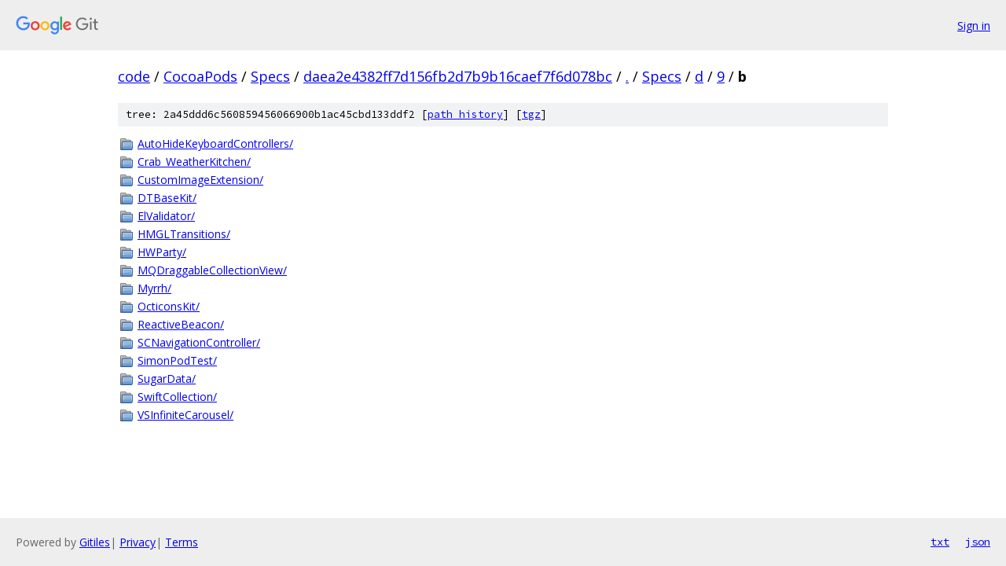

--- FILE ---
content_type: text/html; charset=utf-8
request_url: https://code.googlesource.com/CocoaPods/Specs/+/daea2e4382ff7d156fb2d7b9b16caef7f6d078bc/Specs/d/9/b?autodive=0%2F%2F%2F%2F%2F%2F%2F%2F%2F%2F/
body_size: 1090
content:
<!DOCTYPE html><html lang="en"><head><meta charset="utf-8"><meta name="viewport" content="width=device-width, initial-scale=1"><title>Specs/d/9/b - CocoaPods/Specs - Git at Google</title><link rel="stylesheet" type="text/css" href="/+static/base.css"><!-- default customHeadTagPart --></head><body class="Site"><header class="Site-header"><div class="Header"><a class="Header-image" href="/"><img src="//www.gstatic.com/images/branding/lockups/2x/lockup_git_color_108x24dp.png" width="108" height="24" alt="Google Git"></a><div class="Header-menu"> <a class="Header-menuItem" href="https://accounts.google.com/AccountChooser?faa=1&amp;continue=https://code.googlesource.com/login/CocoaPods/Specs/%2B/daea2e4382ff7d156fb2d7b9b16caef7f6d078bc/Specs/d/9/b?autodive%3D0%252F%252F%252F%252F%252F%252F%252F%252F%252F%252F%252F">Sign in</a> </div></div></header><div class="Site-content"><div class="Container "><div class="Breadcrumbs"><a class="Breadcrumbs-crumb" href="/?format=HTML">code</a> / <a class="Breadcrumbs-crumb" href="/CocoaPods/">CocoaPods</a> / <a class="Breadcrumbs-crumb" href="/CocoaPods/Specs/">Specs</a> / <a class="Breadcrumbs-crumb" href="/CocoaPods/Specs/+/daea2e4382ff7d156fb2d7b9b16caef7f6d078bc">daea2e4382ff7d156fb2d7b9b16caef7f6d078bc</a> / <a class="Breadcrumbs-crumb" href="/CocoaPods/Specs/+/daea2e4382ff7d156fb2d7b9b16caef7f6d078bc/?autodive=0%2F%2F%2F%2F%2F%2F%2F%2F%2F%2F%2F">.</a> / <a class="Breadcrumbs-crumb" href="/CocoaPods/Specs/+/daea2e4382ff7d156fb2d7b9b16caef7f6d078bc/Specs?autodive=0%2F%2F%2F%2F%2F%2F%2F%2F%2F%2F%2F">Specs</a> / <a class="Breadcrumbs-crumb" href="/CocoaPods/Specs/+/daea2e4382ff7d156fb2d7b9b16caef7f6d078bc/Specs/d?autodive=0%2F%2F%2F%2F%2F%2F%2F%2F%2F%2F%2F">d</a> / <a class="Breadcrumbs-crumb" href="/CocoaPods/Specs/+/daea2e4382ff7d156fb2d7b9b16caef7f6d078bc/Specs/d/9?autodive=0%2F%2F%2F%2F%2F%2F%2F%2F%2F%2F%2F">9</a> / <span class="Breadcrumbs-crumb">b</span></div><div class="TreeDetail"><div class="u-sha1 u-monospace TreeDetail-sha1">tree: 2a45ddd6c560859456066900b1ac45cbd133ddf2 [<a href="/CocoaPods/Specs/+log/daea2e4382ff7d156fb2d7b9b16caef7f6d078bc/Specs/d/9/b">path history</a>] <span>[<a href="/CocoaPods/Specs/+archive/daea2e4382ff7d156fb2d7b9b16caef7f6d078bc/Specs/d/9/b.tar.gz">tgz</a>]</span></div><ol class="FileList"><li class="FileList-item FileList-item--gitTree" title="Tree - AutoHideKeyboardControllers/"><a class="FileList-itemLink" href="/CocoaPods/Specs/+/daea2e4382ff7d156fb2d7b9b16caef7f6d078bc/Specs/d/9/b/AutoHideKeyboardControllers?autodive=0%2F%2F%2F%2F%2F%2F%2F%2F%2F%2F%2F/">AutoHideKeyboardControllers/</a></li><li class="FileList-item FileList-item--gitTree" title="Tree - Crab_WeatherKitchen/"><a class="FileList-itemLink" href="/CocoaPods/Specs/+/daea2e4382ff7d156fb2d7b9b16caef7f6d078bc/Specs/d/9/b/Crab_WeatherKitchen?autodive=0%2F%2F%2F%2F%2F%2F%2F%2F%2F%2F%2F/">Crab_WeatherKitchen/</a></li><li class="FileList-item FileList-item--gitTree" title="Tree - CustomImageExtension/"><a class="FileList-itemLink" href="/CocoaPods/Specs/+/daea2e4382ff7d156fb2d7b9b16caef7f6d078bc/Specs/d/9/b/CustomImageExtension?autodive=0%2F%2F%2F%2F%2F%2F%2F%2F%2F%2F%2F/">CustomImageExtension/</a></li><li class="FileList-item FileList-item--gitTree" title="Tree - DTBaseKit/"><a class="FileList-itemLink" href="/CocoaPods/Specs/+/daea2e4382ff7d156fb2d7b9b16caef7f6d078bc/Specs/d/9/b/DTBaseKit?autodive=0%2F%2F%2F%2F%2F%2F%2F%2F%2F%2F%2F/">DTBaseKit/</a></li><li class="FileList-item FileList-item--gitTree" title="Tree - ElValidator/"><a class="FileList-itemLink" href="/CocoaPods/Specs/+/daea2e4382ff7d156fb2d7b9b16caef7f6d078bc/Specs/d/9/b/ElValidator?autodive=0%2F%2F%2F%2F%2F%2F%2F%2F%2F%2F%2F/">ElValidator/</a></li><li class="FileList-item FileList-item--gitTree" title="Tree - HMGLTransitions/"><a class="FileList-itemLink" href="/CocoaPods/Specs/+/daea2e4382ff7d156fb2d7b9b16caef7f6d078bc/Specs/d/9/b/HMGLTransitions?autodive=0%2F%2F%2F%2F%2F%2F%2F%2F%2F%2F%2F/">HMGLTransitions/</a></li><li class="FileList-item FileList-item--gitTree" title="Tree - HWParty/"><a class="FileList-itemLink" href="/CocoaPods/Specs/+/daea2e4382ff7d156fb2d7b9b16caef7f6d078bc/Specs/d/9/b/HWParty?autodive=0%2F%2F%2F%2F%2F%2F%2F%2F%2F%2F%2F/">HWParty/</a></li><li class="FileList-item FileList-item--gitTree" title="Tree - MQDraggableCollectionView/"><a class="FileList-itemLink" href="/CocoaPods/Specs/+/daea2e4382ff7d156fb2d7b9b16caef7f6d078bc/Specs/d/9/b/MQDraggableCollectionView?autodive=0%2F%2F%2F%2F%2F%2F%2F%2F%2F%2F%2F/">MQDraggableCollectionView/</a></li><li class="FileList-item FileList-item--gitTree" title="Tree - Myrrh/"><a class="FileList-itemLink" href="/CocoaPods/Specs/+/daea2e4382ff7d156fb2d7b9b16caef7f6d078bc/Specs/d/9/b/Myrrh?autodive=0%2F%2F%2F%2F%2F%2F%2F%2F%2F%2F%2F/">Myrrh/</a></li><li class="FileList-item FileList-item--gitTree" title="Tree - OcticonsKit/"><a class="FileList-itemLink" href="/CocoaPods/Specs/+/daea2e4382ff7d156fb2d7b9b16caef7f6d078bc/Specs/d/9/b/OcticonsKit?autodive=0%2F%2F%2F%2F%2F%2F%2F%2F%2F%2F%2F/">OcticonsKit/</a></li><li class="FileList-item FileList-item--gitTree" title="Tree - ReactiveBeacon/"><a class="FileList-itemLink" href="/CocoaPods/Specs/+/daea2e4382ff7d156fb2d7b9b16caef7f6d078bc/Specs/d/9/b/ReactiveBeacon?autodive=0%2F%2F%2F%2F%2F%2F%2F%2F%2F%2F%2F/">ReactiveBeacon/</a></li><li class="FileList-item FileList-item--gitTree" title="Tree - SCNavigationController/"><a class="FileList-itemLink" href="/CocoaPods/Specs/+/daea2e4382ff7d156fb2d7b9b16caef7f6d078bc/Specs/d/9/b/SCNavigationController?autodive=0%2F%2F%2F%2F%2F%2F%2F%2F%2F%2F%2F/">SCNavigationController/</a></li><li class="FileList-item FileList-item--gitTree" title="Tree - SimonPodTest/"><a class="FileList-itemLink" href="/CocoaPods/Specs/+/daea2e4382ff7d156fb2d7b9b16caef7f6d078bc/Specs/d/9/b/SimonPodTest?autodive=0%2F%2F%2F%2F%2F%2F%2F%2F%2F%2F%2F/">SimonPodTest/</a></li><li class="FileList-item FileList-item--gitTree" title="Tree - SugarData/"><a class="FileList-itemLink" href="/CocoaPods/Specs/+/daea2e4382ff7d156fb2d7b9b16caef7f6d078bc/Specs/d/9/b/SugarData?autodive=0%2F%2F%2F%2F%2F%2F%2F%2F%2F%2F%2F/">SugarData/</a></li><li class="FileList-item FileList-item--gitTree" title="Tree - SwiftCollection/"><a class="FileList-itemLink" href="/CocoaPods/Specs/+/daea2e4382ff7d156fb2d7b9b16caef7f6d078bc/Specs/d/9/b/SwiftCollection?autodive=0%2F%2F%2F%2F%2F%2F%2F%2F%2F%2F%2F/">SwiftCollection/</a></li><li class="FileList-item FileList-item--gitTree" title="Tree - VSInfiniteCarousel/"><a class="FileList-itemLink" href="/CocoaPods/Specs/+/daea2e4382ff7d156fb2d7b9b16caef7f6d078bc/Specs/d/9/b/VSInfiniteCarousel?autodive=0%2F%2F%2F%2F%2F%2F%2F%2F%2F%2F%2F/">VSInfiniteCarousel/</a></li></ol></div></div> <!-- Container --></div> <!-- Site-content --><footer class="Site-footer"><div class="Footer"><span class="Footer-poweredBy">Powered by <a href="https://gerrit.googlesource.com/gitiles/">Gitiles</a>| <a href="https://policies.google.com/privacy">Privacy</a>| <a href="https://policies.google.com/terms">Terms</a></span><span class="Footer-formats"><a class="u-monospace Footer-formatsItem" href="?format=TEXT">txt</a> <a class="u-monospace Footer-formatsItem" href="?format=JSON">json</a></span></div></footer></body></html>